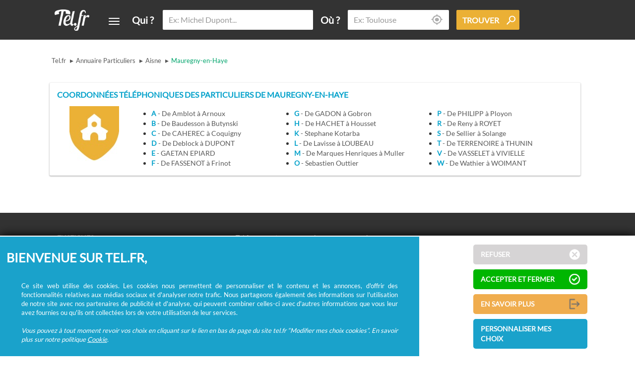

--- FILE ---
content_type: text/html; charset=UTF-8
request_url: https://www.tel.fr/res/mauregny-en-haye-02/
body_size: 5832
content:
<!DOCTYPE html>
<html lang="fr">

<head>
    <title>Numéro de téléphone des particuliers habitant Mauregny-en-Haye</title>
    <meta http-equiv="content-type" content="text/html;charset=UTF-8">
    <meta charset="UTF-8">
    <meta name="viewport" content="width=device-width, initial-scale=1.0, maximum-scale=1.0, user-scalable=0">
    <link rel="shortcut icon" href="/favicon.ico" type="image/x-icon">
    
    <!-- Preload Fonts -->
    <link rel="preload" href="/assets/fonts/Android-L-icons-1-webfont.woff2" as="font" type="font/woff2" crossorigin="anonymous">
    <link rel="preload" href="/assets/fonts/Android-L-icons-1-webfont.ttf" as="font" type="font/ttf" crossorigin="anonymous">
    <link rel="preload" href="/assets/fonts/Android-L-icons-2-webfont.woff2" as="font" type="font/woff2" crossorigin="anonymous">
    <link rel="preload" href="/assets/fonts/Android-L-icons-2-webfont.ttf" as="font" type="font/ttf" crossorigin="anonymous">
    <link rel="preload" href="/assets/fonts/lato.woff2" as="font" type="font/woff2" crossorigin="anonymous">
    <meta name="googlebot" content="index,archive,follow">
    <meta name="description" content="Tous les particuliers de la ville de Mauregny-en-Haye : de A à Z">

    <!-- Preload Images -->
    <link href="/assets/images/modal/banner.webp" as="image">
    <link rel="preload" href="/assets/images/home/mobile_bg.webp" as="image">
    <link loading="lazy" href="/assets/images/modal/banner_home.webp" as="image">
    <link loading="lazy" href="/assets/images/modal/pub-118-pub.jpg" as="image">

    <link rel="preload" href="https://www.tel.fr/asset/bs_site.css" as="style">

    <style> 
        html, body {height: 100%;font-family: "lato" !important;color: #585858;-webkit-font-smoothing: antialiased;-moz-osx-font-smoothing: grayscale;}
        body {overflow-x: hidden; visibility: hidden;}
        h1 {font-size: 1.714em;margin-top: 7px;display: block;color: #06a2cb;margin-bottom: 10px;}
        div.cover {background-repeat: no-repeat;background-size: cover;background-position: center center;position: absolute;opacity: 1;width: 100%;background-color: #06a2cb;z-index: -3;}
        section.cookies {height: 245px;}
    </style>
    <script>
        document.addEventListener("DOMContentLoaded", function() {
            var link = document.createElement('link');
            link.rel = 'stylesheet';
            link.href = "https://www.tel.fr/asset/bs_site.css";
            document.head.appendChild(link);
            link.onload = function() {
                document.body.style.visibility = 'visible';
            };
        });
    </script>

    <noscript>
        <link rel="stylesheet" href="https://www.tel.fr/asset/bs_site.css">
        <style>body {visibility: visible;}</style>
    </noscript>

    
    <!-- Google Tag Manager -->
    <script>(function(w,d,s,l,i){w[l]=w[l]||[];w[l].push({'gtm.start':
    new Date().getTime(),event:'gtm.js'});var f=d.getElementsByTagName(s)[0],
    j=d.createElement(s),dl=l!='dataLayer'?'&l='+l:'';j.async=true;j.src=
    'https://www.googletagmanager.com/gtm.js?id='+i+dl;f.parentNode.insertBefore(j,f);
    })(window,document,'script','dataLayer','GTM-P8RX5Q9G');</script>
    <!-- End Google Tag Manager -->
    
    
    <meta property="og:locale" content="fr_FR" />
		<meta property="og:type" content="article" />
		<meta property="article:published_time" content="2026-01-29T14:24:39+01:00" />
		<meta property="article:modified_time" content="2026-01-29T14:24:39+01:00" />
		<link rel="canonical" href="/res/mauregny-en-haye-02/">
		<meta property="og:title" content="Numéro de téléphone des particuliers habitant Mauregny-en-Haye" />
		<meta property="og:description" content="Tous les particuliers de la ville de Mauregny-en-Haye : de A à Z"/>
		<meta property="og:url" content="/res/mauregny-en-haye-02/" />    <script async src="https://www.googletagmanager.com/gtag/js?id=G-FQSX2BWBXF" crossorigin="anonymous"></script>
    <script src="https://gmu-apps.com/js/top.js" defer></script>
</head>

<body class="people city">
    <!-- Google Tag Manager (noscript) -->
        <noscript><iframe src="https://www.googletagmanager.com/ns.html?id=GTM-P8RX5Q9G" height="0" width="0" style="display:none;visibility:hidden"></iframe></noscript>
    <!-- End Google Tag Manager (noscript) -->

    <!-- <script src="https://www.tel.fr/asset/gga.js" defer></script> -->
            <script>
            function mtd() {
                if (document.body.clientWidth < 1080) {
                    return document.body.clientWidth < 768 ? "m" : "t";
                } else {
                    return "d";
                }
            }

            function loadrec() {
                return document.querySelectorAll('body[m]').length == 0 && 
                document.querySelectorAll('body[t]').length == 0 
                && document.querySelectorAll('body[d]').length == 0;
            }

            var mtdFlag = mtd();
        </script>
    
    <div class="slideMenu"><div></div></div>
<header>
    <nav class="navbar navbar-default navbar-inverse navbar-fixed-top ">
        <div class="container plr0">
            <div class="row marginCenter">
                <div class="navbar-header col-sm-push-0 col-xs-push-1 col-xs-3 col-sm-1">
                    <a class="navbar-brand" href="/">
                        <img alt="Tel.fr" src="https://www.tel.fr/assets/images/logo.webp" width="43" height="43">
                    </a>
                </div>
                <div class=" col-xs-pull-3 col-sm-pull-0 col-xs-1 col-sm-1 showToggle">
                    <button type="button" class="navbar-toggle" data-toggle="dropdown" aria-expanded="false" aria-label="Toggle navigation" data-effect="st-effect-12">
                        <span class="icon-bar"></span>
                        <span class="icon-bar"></span>
                        <span class="icon-bar"></span>
                    </button>
                    <ul class="nav navbar-nav  dropdown-menu">
                        <li class="business "><a data-hover="Annuaire Pro" href="/pro/">Annuaire Pro</a>
                        </li>
                        <li class="people active"><a data-hover="Annuaire Particuliers" href="/res/">Annuaire Particuliers</a>
                        </li>
                        <li class="ai "><a data-hover="Annuaire Inversé" href="/annuaire-inverse/">Annuaire Inversé</a>
                        </li>
                        <li>
                            <a data-hover="Articles" href="/articles/">Articles</a>
                        </li>
                                                
                    </ul>
                </div>
                <div class="col-xs-pull-1 col-sm-8 col-xs-6 visible-xs fake"><input type="text" class="fake form-control" value="" placeholder="Ex: Michel Dupont..." autocomplete="off" readonly/></div>
                                    <form action="https://www.tel.fr/res/search" method="GET" class="form-inline&#x20;search&#x20;inHeader" accept-charset="utf-8">
    <div class="row">
        <div class="visible-xs col-xs-1 leftArrow"><span class="android2 glyphicon">r</span></div>
        <div class="form-group quoiqui col-xs-8 col-sm-4 col-md-4">
             
<label for="quoiqui" class="control-label visible-lg hidden-md">Qui ?</label>
<input type="text" id="quoiqui" class="typeahead form-control" name="q" value="" placeholder="Ex: Michel Dupont..." autocomplete="off" required/>        </div>
        <div class="ou_trouver">
            <div class="form-group ou col-xs-push-1 col-sm-push-0 col-xs-8 col-sm-3 col-md-3">
                 
<label for="ou" class="control-label visible-lg hidden-md">Où ?</label>
<span class="glyphicon glyphicon-local android1"></span><input id="ou" type="text" class="typeahead form-control" name="w" value=""  placeholder="Ex: Toulouse" autocomplete="off" required/>            </div>
            <div class="form-group trouver col-xs-push-1 col-sm-push-0 col-xs-2 col-sm-2 col-md-2">
                 
<button type="submit" class="btn btn-trouver" aria-label="Trouver"><span class="hidden-xs hidden-sm visible-lg-inline">Trouver</span><span class="android1 glyphicon glyphicon-loupe rotate90"></span></button>            </div>
        </div>
    </div>
</form>                            </div>
        </div>
    </nav>
</header>    <div class="container plr0">
    <div class="row marginCenter">
        <div class="col-xs-12 hidden-xs content full">
    <ol class="breadcrumb">
                    <li ><a href="/">Tel.fr</a></li>
                    <li ><span>▸</span><a href="/res/">Annuaire Particuliers</a></li>
                    <li ><span>▸</span><a href="/res/aisne/">Aisne</a></li>
                    <li class="active"><span>▸</span><a href="/res/mauregny-en-haye-02/">Mauregny-en-Haye</a></li>
            </ol>
</div>
<div class="clearfix"></div>        <div class="col-xs-12 col-sm-9 content full" id="content1">
            <div class="box full">                                <h1 class="blue">Coordonnées téléphoniques des particuliers de Mauregny-en-Haye</h1>
<img alt="Mauregny-en-Haye" src="https://www.tel.fr/assets/images/city/default_blazon.jpg">
<div >
</div>
<ul class="list-col-xs-1 list-col-sm-3 borough">
        <li>
        <a href="/res/mauregny-en-haye-02/a/"><strong>A</strong> - 
                    De Amblot à Arnoux            </a></li>
        <li>
        <a href="/res/mauregny-en-haye-02/b/"><strong>B</strong> - 
                    De Baudesson à Butynski            </a></li>
        <li>
        <a href="/res/mauregny-en-haye-02/c/"><strong>C</strong> - 
                    De CAHEREC à Coquigny            </a></li>
        <li>
        <a href="/res/mauregny-en-haye-02/d/"><strong>D</strong> - 
                    De Deblock à DUPONT            </a></li>
        <li>
        <a href="/res/mauregny-en-haye-02/e/"><strong>E</strong> - 
                    GAETAN EPIARD            </a></li>
        <li>
        <a href="/res/mauregny-en-haye-02/f/"><strong>F</strong> - 
                    De FASSENOT à Frinot            </a></li>
        <li>
        <a href="/res/mauregny-en-haye-02/g/"><strong>G</strong> - 
                    De GADON à Gobron            </a></li>
        <li>
        <a href="/res/mauregny-en-haye-02/h/"><strong>H</strong> - 
                    De HACHET à Housset            </a></li>
        <li>
        <a href="/res/mauregny-en-haye-02/k/"><strong>K</strong> - 
                    Stephane Kotarba            </a></li>
        <li>
        <a href="/res/mauregny-en-haye-02/l/"><strong>L</strong> - 
                    De Lavisse à LOUBEAU            </a></li>
        <li>
        <a href="/res/mauregny-en-haye-02/m/"><strong>M</strong> - 
                    De Marques Henriques à Muller            </a></li>
        <li>
        <a href="/res/mauregny-en-haye-02/o/"><strong>O</strong> - 
                    Sebastien Outtier            </a></li>
        <li>
        <a href="/res/mauregny-en-haye-02/p/"><strong>P</strong> - 
                    De PHILIPP à Ployon            </a></li>
        <li>
        <a href="/res/mauregny-en-haye-02/r/"><strong>R</strong> - 
                    De Reny à ROYET            </a></li>
        <li>
        <a href="/res/mauregny-en-haye-02/s/"><strong>S</strong> - 
                    De Sellier à Solange            </a></li>
        <li>
        <a href="/res/mauregny-en-haye-02/t/"><strong>T</strong> - 
                    De TERRENOIRE à THUNIN            </a></li>
        <li>
        <a href="/res/mauregny-en-haye-02/v/"><strong>V</strong> - 
                    De VASSELET à VIVIELLE            </a></li>
        <li>
        <a href="/res/mauregny-en-haye-02/w/"><strong>W</strong> - 
                    De Wathier à WOIMANT            </a></li>
</ul>
                            </div>        </div>
                <div class="col-xs-12 col-sm-9 content full textCenter">
                                </div>
    </div>
</div>
    <footer class="marginCenter">
  <nav class="container marginCenter">
    <div class="row">
    <div class="col-sm-4">
      <div class="row linkFooter">
        <div class="col-xs-3 col-sm-12"><a href="/enseigne/">Enseignes</a></div>
        <div class="col-xs-3 col-sm-12"><a href="/corporate/faq">F.A.Q.</a></div>
        <div class="col-xs-3 col-sm-12"><a href="/corporate/cgu">CGU</a></div>
        <div class="col-xs-3 col-sm-12"><a href="/corporate/mentions-legales">Mentions légales</a></div>
        <div class="col-xs-3 col-sm-12"><a href="/corporate/politique-confidentialite">Politique de confidentialité</a></div>
        <div class="col-xs-3 col-sm-12"><a href="/corporate/politique-cookies">Politique de cookies</a></div>
        <div class="col-xs-3 col-sm-12"><a id="modifChocieCookies">Modifier mes choix cookies</a></div>
        <div class="col-xs-3 col-sm-12"><a href="/contact/">Suppression coordonnées / Remboursement</a></div>
      </div>
    </div>
      <div class="col-sm-4 hidden-xs">Tel.fr concentre un annuaire pro, un annuaire particulier et un annuaire inversé.<br />Ce service est distinct des pages blanches ou des pages jaunes.<br />
        Les informations utilisées peuvent donc varier en fonction de votre navigation.<br />
        Trouver une adresse de particulier n'aura jamais été aussi simple.<br />
        Tel.fr vous permet de trouver une adresse avec un nom ou un métier.<br />
        Enfin, l'annuaire inversé permet de trouver l'identité derrière un numéro de téléphone inconnu.<br />
      </div>
      <div class="col-sm-4">
        <p class="title-index-alpha">Recherche de personnes </p>
        <ul>
                        <li>
                  <a class="res-link" href="/res/a"> A </a>
              </li>
                        <li>
                  <a class="res-link" href="/res/b"> B </a>
              </li>
                        <li>
                  <a class="res-link" href="/res/c"> C </a>
              </li>
                        <li>
                  <a class="res-link" href="/res/d"> D </a>
              </li>
                        <li>
                  <a class="res-link" href="/res/e"> E </a>
              </li>
                        <li>
                  <a class="res-link" href="/res/f"> F </a>
              </li>
                        <li>
                  <a class="res-link" href="/res/g"> G </a>
              </li>
                        <li>
                  <a class="res-link" href="/res/h"> H </a>
              </li>
                        <li>
                  <a class="res-link" href="/res/i"> I </a>
              </li>
                        <li>
                  <a class="res-link" href="/res/j"> J </a>
              </li>
                        <li>
                  <a class="res-link" href="/res/k"> K </a>
              </li>
                        <li>
                  <a class="res-link" href="/res/l"> L </a>
              </li>
                        <li>
                  <a class="res-link" href="/res/m"> M </a>
              </li>
                        <li>
                  <a class="res-link" href="/res/n"> N </a>
              </li>
                        <li>
                  <a class="res-link" href="/res/o"> O </a>
              </li>
                        <li>
                  <a class="res-link" href="/res/p"> P </a>
              </li>
                        <li>
                  <a class="res-link" href="/res/q"> Q </a>
              </li>
                        <li>
                  <a class="res-link" href="/res/r"> R </a>
              </li>
                        <li>
                  <a class="res-link" href="/res/s"> S </a>
              </li>
                        <li>
                  <a class="res-link" href="/res/t"> T </a>
              </li>
                        <li>
                  <a class="res-link" href="/res/u"> U </a>
              </li>
                        <li>
                  <a class="res-link" href="/res/v"> V </a>
              </li>
                        <li>
                  <a class="res-link" href="/res/w"> W </a>
              </li>
                        <li>
                  <a class="res-link" href="/res/x"> X </a>
              </li>
                        <li>
                  <a class="res-link" href="/res/y"> Y </a>
              </li>
                        <li>
                  <a class="res-link" href="/res/z"> Z </a>
              </li>
                  </ul>
      </div>
      <div class="row linkFooter">
        <div class="col-xs-12 legals">© Ecométrie 2026</div>
      </div>
    </div>
  </nav>
</footer>    <div class="display-cookies">
    <section class="cookies">
        <div>
            <span class="title">
                Bienvenue sur tel.fr,            </span>
            <div class="text">
                Ce site web utilise des cookies.
Les cookies nous permettent de personnaliser et le contenu et les annonces, d'offrir des fonctionnalités relatives aux médias sociaux et d'analyser notre trafic. Nous partageons également des informations sur l'utilisation de notre site avec nos partenaires de publicité et d'analyse, qui peuvent combiner celles-ci avec d'autres informations que vous leur avez fournies ou qu'ils ont collectées lors de votre utilisation de leur services.<br><br>
                <i>Vous pouvez à tout moment revoir vos choix en cliquant sur le lien en bas de page du site tel.fr “Modifier mes choix cookies”. En savoir plus sur notre politique <span class="infoModifCookies"><a href="/corporate/cgu" target="_blank">Cookie</a></span>.</i>
            </div>
        </div>
        <div>
            <div>
                <button class="refuse">
                    Refuser                </button>
                <button class="accept">
                    Accepter et fermer                </button>
                <button id="moreCookie" class="more" onclick="window.location.href = 'https://www.tel.fr/corporate/cgu';">
                    En savoir plus                </button>
                <button id="choiceCookie" class="manage">
                    Personnaliser mes choix                </button>
                <br>
            </div>
        </div>
    </section>
    <session class="manage-cookies" style="visibility: hidden;">
        <div class="content">
            <span class="title">
                Bienvenue sur TEL.FR platerforme de consentement cookies            </span>
            <div class="text">
                Le dépôt est soumis à votre accord (à l'exception des cookies de fonctionnement).<br>
En cliquant sur "Accepter tout", vous consentez à l'utilisation des cookies qui permettent de personnaliser le contenu et les annonces.<br><br>
Vous pouvez à tous moment revoir vos choix en utilisant le lien "Modifier mes choix cookies" en bas de page du site.<br>
Les cookies sont conservés pendant 13 mois maximum.            </div>

            <div class="btn-manage">
                <button class="refuseCookies" id="refuseCookies">
                    Refuser tout                </button>
                <button class="acceptCookies" id="acceptCookies">
                    Accepter tout                </button>
            </div>
            <hr>
            <div class="form-group cookies-perso">
                <div class="switch">
                    <input class="form-check-input" type="checkbox" role="switch" id="storagePubPerso" value="1" checked>
                    <label class="form-check-label" for="storagePubPerso"></label>
                    <span>Permettre le stockage lié à la publicité.</span>
                </div>
                <hr>
                <div class="switch">
                    <input class="form-check-input" type="checkbox" role="switch" id="storageAdUserData" value="1" checked>
                    <label class="form-check-label" for="storageAdUserData"></label>
                    <span>Définir le consentement pour envoyer à Google des données utilisateur liées à la publicité.</span>
                </div>
                <hr>
                <div class="switch">
                    <input class="form-check-input" type="checkbox" role="switch" id="storageAdPerso" value="1" checked>
                    <label class="form-check-label" for="storageAdPerso"></label>
                    <span>Définir le consentement pour la publicité personnalisée.</span>
                </div>
                <hr>
                <div class="switch">
                    <input class="form-check-input" type="checkbox" role="switch" id="storageAnalystic" value="1" checked>
                    <label class="form-check-label" for="storageAnalystic"></label>
                    <span>Permet le stockage lié à l'analyse.</span>
                </div>
                <hr>
                <div class="switch">
                    <input class="form-check-input" type="checkbox" role="switch" id="storageFunctionality" value="1" checked>
                    <label class="form-check-label" for="storageFunctionality"></label>
                    <span>Permettre le stockage qui prend en charge les fonctionnalités du site Web ou de l'application.</span>
                </div>
                <hr>
                <div class="switch">
                    <input class="form-check-input" type="checkbox" role="switch" id="storageSecurity" value="1" checked>
                    <label class="form-check-label" for="storageSecurity"></label>
                    <span>Permettre le stockage lié à la sécurité.</span>
                </div>
                <hr>
                <div class="btn-manage">
                    <button class="save" id="savePersoCookies">
                        Enregistrer                    </button>
                </div>
            </div>
    </session>
</div>    29/01/2026 à 14:24:39<!-- Cache-->

    <script>
        document.addEventListener("DOMContentLoaded", function() {
		// Détection du device
		var mtdFlag;
		if (window.innerWidth <= 767) {
			mtdFlag = 'm'; // Mobile
		} else if (window.innerWidth <= 991) {
			mtdFlag = 't'; // Tablette
		} else {
			mtdFlag = 'd'; // Desktop
		}

		let recElements = document.querySelectorAll(".rec.gga");
		recElements.forEach(function(element) {
			let adData;
			if (mtdFlag === 'm') {
				adData = JSON.parse(element.getAttribute('data-mobile'));
			} else if (mtdFlag === 't') {
				adData = JSON.parse(element.getAttribute('data-tablet'));
			} else {
				adData = JSON.parse(element.getAttribute('data-desktop'));
			}

			if (adData) {
				let ins = document.createElement('ins');
				ins.className = 'adsbygoogle';
				ins.style.display = 'inline-block';
				ins.style.width = adData.w + 'px';
				ins.style.height = adData.h + 'px';
				ins.setAttribute('data-ad-client', 'ca-pub-3390269845611188');
				ins.setAttribute('data-ad-slot', adData['ad-slot']);
				element.appendChild(ins);
                setTimeout(function() {
                    (adsbygoogle = window.adsbygoogle || []).push({});
                }, 500);
			}
		});
	});
    </script>
    <script>
        window.tel_stack = window.tel_stack || [];
        (function() {
            var s0 = window.document.getElementsByTagName('script')[0];
            var s1 = window.document.createElement('script');
            s1.type = 'text/javascript';
            s1.async = true;
            s1.src = 'https://www.tel.fr/asset/bs_site.js';
            s0.parentNode.insertBefore(s1, s0);
        })();
    </script>
    <script async src="https://pagead2.googlesyndication.com/pagead/js/adsbygoogle.js"></script>
</body>
</html>